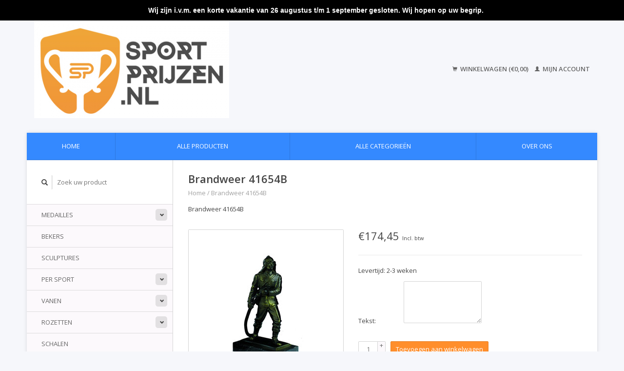

--- FILE ---
content_type: text/html;charset=utf-8
request_url: https://www.sportprijzen.nl/brandweer-41654b.html?source=facebook
body_size: 5830
content:
<!DOCTYPE html>
<!--[if lt IE 7 ]><html class="ie ie6" lang="nl"> <![endif]-->
<!--[if IE 7 ]><html class="ie ie7" lang="nl"> <![endif]-->
<!--[if IE 8 ]><html class="ie ie8" lang="nl"> <![endif]-->
<!--[if (gte IE 9)|!(IE)]><!--><html lang="nl"> <!--<![endif]-->
  <head>
    <meta charset="utf-8"/>
<!-- [START] 'blocks/head.rain' -->
<!--

  (c) 2008-2025 Lightspeed Netherlands B.V.
  http://www.lightspeedhq.com
  Generated: 24-11-2025 @ 07:18:17

-->
<link rel="canonical" href="https://www.sportprijzen.nl/brandweer-41654b.html"/>
<link rel="alternate" href="https://www.sportprijzen.nl/index.rss" type="application/rss+xml" title="Nieuwe producten"/>
<meta name="robots" content="noodp,noydir"/>
<meta property="og:url" content="https://www.sportprijzen.nl/brandweer-41654b.html?source=facebook"/>
<meta property="og:site_name" content="Sportprijzen.nl"/>
<meta property="og:title" content="Brandweer 41654B"/>
<meta property="og:description" content="Brandweer 41654B"/>
<meta property="og:image" content="https://cdn.webshopapp.com/shops/270217/files/305741994/brandweer-41654b.jpg"/>
<!--[if lt IE 9]>
<script src="https://cdn.webshopapp.com/assets/html5shiv.js?2025-02-20"></script>
<![endif]-->
<!-- [END] 'blocks/head.rain' -->
    <title>Brandweer 41654B - Sportprijzen.nl</title>
    <meta name="description" content="Brandweer 41654B" />
    <meta name="keywords" content="Brandweer, 41654B, sportprijzen, bekers, medailles, standaards, sportstandaards, medaillelint, cassettes, rozetten, paardenrozetten, vanen, vaantjes, puntvanen, banieren, baniertjes, graveer, graveren, graveerwerk, wandbord,  sportprijzen Dronten, sp" />
    
    <meta http-equiv="X-UA-Compatible" content="IE=edge,chrome=1">
    
    <meta name="viewport" content="width=device-width, initial-scale=1.0">
    <meta name="apple-mobile-web-app-capable" content="yes">
    <meta name="apple-mobile-web-app-status-bar-style" content="black">
    
    <link rel="shortcut icon" href="https://cdn.webshopapp.com/shops/270217/themes/184639/v/2638179/assets/favicon.ico?20250522210515" type="image/x-icon" />
    <link href='//fonts.googleapis.com/css?family=Open%20Sans:400,300,600' rel='stylesheet' type='text/css'>
    <link href='//fonts.googleapis.com/css?family=Open%20Sans:400,300,600' rel='stylesheet' type='text/css'>
    <link rel="shortcut icon" href="https://cdn.webshopapp.com/shops/270217/themes/184639/v/2638179/assets/favicon.ico?20250522210515" type="image/x-icon" /> 
    <link rel="stylesheet" href="https://cdn.webshopapp.com/shops/270217/themes/184639/assets/bootstrap.css?20250717103012" />
    <link rel="stylesheet" href="https://cdn.webshopapp.com/shops/270217/themes/184639/assets/responsive.css?20250717103012" />

        <link rel="stylesheet" href="https://cdn.webshopapp.com/shops/270217/themes/184639/assets/fancybox-2-1-4.css?20250717103012" />
        <link rel="stylesheet" href="https://cdn.webshopapp.com/shops/270217/themes/184639/assets/style.css?20250717103012" />       
    <link rel="stylesheet" href="https://cdn.webshopapp.com/shops/270217/themes/184639/assets/settings.css?20250717103012" />  
    <link rel="stylesheet" href="https://cdn.webshopapp.com/assets/gui-2-0.css?2025-02-20" /> 
    <link rel="stylesheet" href="https://cdn.webshopapp.com/shops/270217/themes/184639/assets/custom.css?20250717103012" />


    <script type="text/javascript" src="https://cdn.webshopapp.com/assets/jquery-1-9-1.js?2025-02-20"></script>
    <script type="text/javascript" src="https://cdn.webshopapp.com/assets/jquery-ui-1-10-1.js?2025-02-20"></script>
    <script type="text/javascript" src="https://cdn.webshopapp.com/assets/jquery-migrate-1-1-1.js?2025-02-20"></script>
    <script type="text/javascript" src="https://cdn.webshopapp.com/shops/270217/themes/184639/assets/global.js?20250717103012"></script>
    <script type="text/javascript" src="https://cdn.webshopapp.com/assets/gui.js?2025-02-20"></script>
        <script src="https://cdn.webshopapp.com/shops/270217/themes/184639/assets/fancybox-2-1-4.js?20250717103012"></script>
    <script src="https://cdn.webshopapp.com/shops/270217/themes/184639/assets/jquery-zoom-min.js?20250717103012"></script>
            <script type="text/javascript" src="https://cdn.webshopapp.com/shops/270217/themes/184639/assets/uspticker.js?20250717103012"></script>
    
		<script type="text/javascript" src="https://cdn.webshopapp.com/shops/270217/themes/184639/assets/share42.js?20250717103012"></script> 

  </head>
  <body> 
    <header class="container">
      <div class="align">
        <div class="vertical">
          <a href="https://www.sportprijzen.nl/" title="De grootste sportprijzen leverancier van Nederland ">
            <img class="img-responsive"src="https://cdn.webshopapp.com/shops/270217/themes/184639/assets/logo.png?20250522205702" alt="De grootste sportprijzen leverancier van Nederland " />
          </a>
        </div>
        
        <div class="vertical text-right no-underline">
                    <div class="cart-account">
            <a href="https://www.sportprijzen.nl/cart/" class="cart">
              <span class="glyphicon glyphicon-shopping-cart"></span> 
              Winkelwagen (€0,00)
            </a>
            <a href="https://www.sportprijzen.nl/account/" class="my-account">
              <span class="glyphicon glyphicon glyphicon-user"></span>
                            Mijn account
                          </a>
          </div>
        </div>
      </div>
    </header>    
    
  
    
    
    
    <div class="container wrapper">
      <nav>
        <ul class="no-list-style no-underline topbar">
          <li class="item home ">
            <a class="itemLink" href="https://www.sportprijzen.nl/">Home</a>
          </li>
          
          <li class="item ">
            <a class="itemLink" href="https://www.sportprijzen.nl/collection/">Alle producten</a>
          </li>

          
                    <li class="item ">
            <a class="itemLink" href="https://www.sportprijzen.nl/catalog/">Alle categorieën</a>
          </li>
          
                    
          
                              <li class="item"><a class="itemLink" href="https://www.sportprijzen.nl/service/about/" title="Over ons">Over ons</a></li>
                    
                                        
                                        
                                        
                                        
                                        
                                        
                                        
                                        
                                        
                                        
                                        
                                        
                                        
                              
                    </ul>
      </nav>

      <div class="sidebar col-xs-12 col-sm-12 col-md-3">
        <span class="burger glyphicon glyphicon-menu-hamburger hidden-md hidden-lg"></span>
       
      <div class="search">
  <form action="https://www.sportprijzen.nl/search/" method="get" id="formSearch">
    <span onclick="$('#formSearch').submit();" title="Zoeken" class="glyphicon glyphicon-search"></span>
    <input type="text" name="q" value="" placeholder="Zoek uw product"/>
  </form>
</div>
<ul class="no-underline no-list-style sidebarul">
      <li class="item foldingsidebar ">
     <div class="subcat"><span class="glyphicon glyphicon-chevron-down"></span></div>
    <a class="itemLink  hassub" href="https://www.sportprijzen.nl/medailles/" title="Medailles">Medailles</a>

        <ul class="subnav">
            <li class="subitem">
                
        <a class="subitemLink " href="https://www.sportprijzen.nl/medailles/medailles-vanaf-100-stuks/" title="Medailles vanaf 100 stuks">Medailles vanaf 100 stuks
        </a>
              </li>
            <li class="subitem">
                
        <a class="subitemLink " href="https://www.sportprijzen.nl/medailles/grote-medaille/" title="Grote medaille">Grote medaille
        </a>
              </li>
            <li class="subitem">
                
        <a class="subitemLink " href="https://www.sportprijzen.nl/medailles/medaille-voor-elke-sport/" title="Medaille voor elke sport">Medaille voor elke sport
        </a>
              </li>
            <li class="subitem">
                
        <a class="subitemLink " href="https://www.sportprijzen.nl/medailles/medaillelint/" title="Medaillelint">Medaillelint
        </a>
              </li>
            <li class="subitem">
                
        <a class="subitemLink " href="https://www.sportprijzen.nl/medailles/medailledoosje/" title="Medailledoosje">Medailledoosje
        </a>
              </li>
          </ul>
      </li>
       
      <li class="item foldingsidebar ">
     
    <a class="itemLink  " href="https://www.sportprijzen.nl/bekers/" title="Bekers">Bekers</a>

      </li>
       
      <li class="item foldingsidebar ">
     
    <a class="itemLink  " href="https://www.sportprijzen.nl/sculptures/" title="Sculptures">Sculptures</a>

      </li>
       
      <li class="item foldingsidebar ">
     <div class="subcat"><span class="glyphicon glyphicon-chevron-down"></span></div>
    <a class="itemLink  hassub" href="https://www.sportprijzen.nl/per-sport/" title="Per sport">Per sport</a>

        <ul class="subnav">
            <li class="subitem">
                
        <a class="subitemLink " href="https://www.sportprijzen.nl/per-sport/ster/" title="Ster">Ster
        </a>
              </li>
            <li class="subitem">
                
        <a class="subitemLink " href="https://www.sportprijzen.nl/per-sport/games/" title="Games">Games
        </a>
              </li>
            <li class="subitem">
                
        <a class="subitemLink " href="https://www.sportprijzen.nl/per-sport/1-2-3/" title="1-2-3">1-2-3
        </a>
              </li>
            <li class="subitem">
                
        <a class="subitemLink " href="https://www.sportprijzen.nl/per-sport/per-sport/" title="Per sport">Per sport
        </a>
              </li>
          </ul>
      </li>
       
      <li class="item foldingsidebar ">
     <div class="subcat"><span class="glyphicon glyphicon-chevron-down"></span></div>
    <a class="itemLink  hassub" href="https://www.sportprijzen.nl/vanen/" title="Vanen">Vanen</a>

        <ul class="subnav">
            <li class="subitem">
                
        <a class="subitemLink " href="https://www.sportprijzen.nl/vanen/herinneringslintjes/" title="Herinneringslintjes">Herinneringslintjes
        </a>
              </li>
            <li class="subitem">
                
        <a class="subitemLink " href="https://www.sportprijzen.nl/vanen/vanen/" title="Vanen">Vanen
        </a>
              </li>
          </ul>
      </li>
       
      <li class="item foldingsidebar ">
     <div class="subcat"><span class="glyphicon glyphicon-chevron-down"></span></div>
    <a class="itemLink  hassub" href="https://www.sportprijzen.nl/rozetten/" title="Rozetten">Rozetten</a>

        <ul class="subnav">
            <li class="subitem">
                
        <a class="subitemLink " href="https://www.sportprijzen.nl/rozetten/voorraad-rozetten/" title="Voorraad rozetten">Voorraad rozetten
        </a>
              </li>
          </ul>
      </li>
       
      <li class="item foldingsidebar ">
     
    <a class="itemLink  " href="https://www.sportprijzen.nl/schalen/" title="Schalen">Schalen</a>

      </li>
       
      <li class="item foldingsidebar ">
     
    <a class="itemLink  " href="https://www.sportprijzen.nl/awards/" title="Awards">Awards</a>

      </li>
       
      <li class="item foldingsidebar ">
     
    <a class="itemLink  " href="https://www.sportprijzen.nl/bestuur-en-jubilea/" title="Bestuur en jubilea">Bestuur en jubilea</a>

      </li>
       
      <li class="item foldingsidebar ">
     
    <a class="itemLink  " href="https://www.sportprijzen.nl/graveerplaatjes/" title="Graveerplaatjes">Graveerplaatjes</a>

      </li>
       
      <li class="item foldingsidebar ">
     <div class="subcat"><span class="glyphicon glyphicon-chevron-down"></span></div>
    <a class="itemLink  hassub" href="https://www.sportprijzen.nl/afslag/" title="Afslag">Afslag</a>

        <ul class="subnav">
            <li class="subitem">
                
        <a class="subitemLink " href="https://www.sportprijzen.nl/afslag/afslag/" title="Afslag">Afslag
        </a>
              </li>
            <li class="subitem">
                
        <a class="subitemLink " href="https://www.sportprijzen.nl/afslag/eigen-afslag/" title="Eigen afslag">Eigen afslag
        </a>
              </li>
          </ul>
      </li>
       
      <li class="item foldingsidebar ">
     <div class="subcat"><span class="glyphicon glyphicon-chevron-down"></span></div>
    <a class="itemLink  hassub" href="https://www.sportprijzen.nl/standaards-voor-elke-sport/" title="standaards voor elke sport">standaards voor elke sport</a>

        <ul class="subnav">
            <li class="subitem">
                
        <a class="subitemLink " href="https://www.sportprijzen.nl/standaards-voor-elke-sport/standaards-voor-alles/" title="Standaards voor alles..">Standaards voor alles..
        </a>
              </li>
          </ul>
      </li>
       
      <li class="item foldingsidebar ">
     
    <a class="itemLink  " href="https://www.sportprijzen.nl/glas/" title="Glas">Glas</a>

      </li>
       
      <li class="item foldingsidebar ">
     <div class="subcat"><span class="glyphicon glyphicon-chevron-down"></span></div>
    <a class="itemLink  hassub" href="https://www.sportprijzen.nl/sale-opop/" title="Sale Op=Op">Sale Op=Op</a>

        <ul class="subnav">
            <li class="subitem">
                
        <a class="subitemLink " href="https://www.sportprijzen.nl/sale-opop/medailles-restant/" title="Medailles restant">Medailles restant
        </a>
              </li>
          </ul>
      </li>
       
      <li class="item foldingsidebar ">
     
    <a class="itemLink  " href="https://www.sportprijzen.nl/nieuw-2025/" title="Nieuw 2025">Nieuw 2025</a>

      </li>
       
      
            </ul>      </div>
      <div class="content col-xs-12 col-sm-12 col-md-9">
            <div itemscope itemtype="http://schema.org/Product">
  <div class="page-title row">
    <div class="title col-md-6">
      
      <h1 itemprop="name" content="Brandweer 41654B" class="left">Brandweer 41654B </h1>
      <meta itemprop="mpn" content="1002292" />            <meta itemprop="itemCondition" itemtype="https://schema.org/OfferItemCondition" content="http://schema.org/NewCondition"/>
      <meta itemprop="description" content="Brandweer 41654B" />            
      <div class="clearfix"></div>
      
      <div class="breadcrumbs no-underline">
        <a href="https://www.sportprijzen.nl/" title="Home">Home</a>
                / <a href="https://www.sportprijzen.nl/brandweer-41654b.html">Brandweer 41654B</a>
              </div>
    </div>
    
  </div>  
  <div class="page-text row">
    <div class="col-md-12">
            <p>
        Brandweer 41654B
      </p>
                  </div>
  </div>
  
  <div class="product-wrap row">
    <div class="col-md-5 col-xs-12 image">
      <div class="zoombox fancybox">
        <div class="images"> 
          <meta itemprop="image" content="https://cdn.webshopapp.com/shops/270217/files/305741994/300x250x2/brandweer-41654b.jpg" />                              <a  class="zoom first" data-image-id="305741994" href="https://cdn.webshopapp.com/shops/270217/files/305741994/brandweer-41654b.jpg" title="Brandweer 41654B">
                        <img class="img-responsive" src="https://cdn.webshopapp.com/shops/270217/files/305741994/317x317x2/brandweer-41654b.jpg" alt="Brandweer 41654B" data-original-url="https://cdn.webshopapp.com/shops/270217/files/305741994/brandweer-41654b.jpg" class="featured">
                      </a> 
                            </div>

        <div class="thumbs row">
                    <div class="col-md-4 col-sm-2 col-xs-4 ">
            <a data-image-id="305741994" class="active">
                                              <img src="https://cdn.webshopapp.com/shops/270217/files/305741994/86x86x2/brandweer-41654b.jpg" alt="Brandweer 41654B" title="Brandweer 41654B"/>
                                          </a>
          </div>
                  </div>
      </div>  
    </div>
    
    <div class="col-md-7 col-xs-12 product-details" itemprop="offers" itemscope itemtype="http://schema.org/Offer">
			<meta itemprop="price" content="174.45" />
		<meta itemprop="priceCurrency" content="EUR" />
	  
       
      <div class="price-wrap">
                <div class="price">
          €174,45          <small class="price-tax">Incl. btw</small>            
                  </div> 
      </div>
                
      <tr>
            <td class="detail-title">Levertijd:</td>
            <td>2-3 weken</td>
          </tr>
            
             <div class="brand-productpage"> 
               </div>
        
      <div class="cart-wrap">
        <form action="https://www.sportprijzen.nl/cart/add/208193376/" id="product_configure_form" method="post">  
          <input type="hidden" name="bundle_id" id="product_configure_bundle_id" value="">
<div class="product-configure">
  <div class="product-configure-custom" role="region" aria-label="Product configurations">
    <div class="product-configure-custom-option" >
      <label for="product_configure_custom_5805345" id="gui-product-custom-field-title-5805345">Tekst:</label>
      <textarea name="custom[5805345]" id="product_configure_custom_5805345" cols="20" rows="4" ></textarea>
      <div class="product-configure-clear"></div>
    </div>
  </div>
</div>
 
          
                                                            <div class="quantity">
            <input type="text" name="quantity" value="1" />
            <div class="change">
              <a href="javascript:;" onclick="updateQuantity('up');" class="up">+</a>
              <a href="javascript:;" onclick="updateQuantity('down');" class="down">-</a>
            </div>
          </div>
          <a href="javascript:;" onclick="$('#product_configure_form').submit();" class="btn" title="Toevoegen aan winkelwagen">Toevoegen aan winkelwagen</a>
                  </form>
        <div class="clearfix">
        </div>
        
        <div class="actions-wrap">
          <ul class="no-underline no-list-style">
                        
            <li>
              <a href="https://www.sportprijzen.nl/service/?subject=Brandweer%2041654B" title="Email ons over dit product"><span class="glyphicon glyphicon-envelope"></span> Email ons over dit product</a>
            </li>          
            <li>
               <a href="https://www.sportprijzen.nl/account/wishlistAdd/103171554/?variant_id=208193376" title="Aan verlanglijst toevoegen"><span class="glyphicon glyphicon-bookmark"></span> Aan verlanglijst toevoegen</a>
            </li>
            <li>
              <a href="https://www.sportprijzen.nl/compare/add/208193376/" title="Toevoegen om te vergelijken"><span class="glyphicon glyphicon-stats"></span> Toevoegen om te vergelijken</a>
            </li>
                        <li>
              <a href="#" onclick="window.print(); return false;" title="Afdrukken"><span class="glyphicon glyphicon-print"></span> Afdrukken</a>
            </li>
          </ul>  
        </div>
      </div>
    </div> 
  </div>     
  
        <div class="tabs-wrap">
    <div class="tabs">
      <ul class="no-list-style">
        <li class="active information-tab"><a rel="info" href="#">Informatie</a></li>
                              </ul>
      <div class="clearfix"></div>
    </div>  
    
    <div class="tabsPages" id="read-more">
      <div class="page info active">
                <table class="details">
                    <tr>
            <td class="detail-title">Artikelnummer:</td>
            <td>1002292</td>
          </tr>
                              
                    
                  </table>
                
                <p>Mooie verbronsde brandweerman op marmer.<br />Hoogte 22cm<br />Deze standaard wordt geleverd incl. bijpassende graveerplaat met de door u gewenste tekst.</p>
              </div>
      
            
      
      <div class="page tags no-underline">
              </div>
    </div>

   <!--   -->
  </div>
  
      
   
  
</div>

<script type="text/javascript">
 $(document).ready(function(){
    $('.zoombox.fancybox .thumbs a').mousedown(function(){
      $('.zoombox.fancybox .images a').hide();
      $('.zoombox.fancybox .images a[data-image-id="' + $(this).attr('data-image-id') + '"]').css('display','block');
      $('.zoombox.fancybox .thumbs a').removeClass('active');
      $('.zoombox.fancybox .thumbs a[data-image-id="' + $(this).attr('data-image-id') + '"]').addClass('active');
    });
      
    $('.zoombox.fancybox .zoom').zoom();
  });
  $(window).load(function() {
    $('.zoombox.fancybox .zoom').each(function() {      
      var src = $(this).attr('href');
      $(this).find('.zoomImg').attr("src", src);
    });
    });
 

  function updateQuantity(way){
    var quantity = parseInt($('.quantity input').val());
    
    if (way == 'up'){
      if (quantity < 10000){
        quantity++;
          } else {
          quantity = 10000;
      }
    } else {
      if (quantity > 1){
        quantity--;
          } else {
          quantity = 1;
      }
    }
    
    $('.quantity input').val(quantity);
  }
</script>      </div>
      <div class="clearfix"></div>

      <footer>
        <div class="row items top no-list-style no-underline">
          <div class="contact-adres col-md-3  col-xs-12 border-right">
            
             <label class="collapse" for="_1">
      <h3>      SPORTPRIJZEN.NL</h3>
                       <span class="glyphicon glyphicon-chevron-down hidden-sm hidden-md hidden-lg"></span></label>
                    <input class="hidden-md hidden-lg hidden-sm" id="_1" type="checkbox">
                    <div class="list">
                      
            <span class="contact-description">Scheepsdiep 13G, Blokzijl</span>                        <div class="contact">
              <span class="glyphicon glyphicon-earphone"></span>
              085-0499787
            </div>
                                    <div class="contact">
              <span class="glyphicon glyphicon-envelope"></span>
              <a href="/cdn-cgi/l/email-protection#f086999e93959e84b083809f82848082999a8a959ede9e9c" title="Email"><span class="__cf_email__" data-cfemail="6117080f02040f152112110e13151113080b1b040f4f0f0d">[email&#160;protected]</span></a>
            </div>
                        </div>
          </div>
        
          <div class="service-links col-md-3 col-xs-12 border-left">
                  <label class="collapse" for="_2">
                      <h3>Klantenservice</h3>
                       <span class="glyphicon glyphicon-chevron-down hidden-sm hidden-md hidden-lg"></span></label>
                    <input class="hidden-md hidden-lg hidden-sm" id="_2" type="checkbox">
                    <div class="list">
            
      
              <ul>
                                                <li><a href="https://www.sportprijzen.nl/service/about/" title="Over ons">Over ons</a></li>
                                <li><a href="https://www.sportprijzen.nl/service/general-terms-conditions/" title="Algemene voorwaarden">Algemene voorwaarden</a></li>
                                <li><a href="https://www.sportprijzen.nl/service/disclaimer/" title="Disclaimer">Disclaimer</a></li>
                                <li><a href="https://www.sportprijzen.nl/service/privacy-policy/" title="Privacy Policy">Privacy Policy</a></li>
                                <li><a href="https://www.sportprijzen.nl/service/payment-methods/" title="Betaalmethoden">Betaalmethoden</a></li>
                                <li><a href="https://www.sportprijzen.nl/service/shipping-returns/" title="Verzenden &amp; retourneren">Verzenden &amp; retourneren</a></li>
                                <li><a href="https://www.sportprijzen.nl/service/" title="Klantenservice">Klantenservice</a></li>
                              </ul>
          </div>
          </div>
          <div class="service-links col-md-3 col-xs-12 border-left">
            <label class="collapse" for="_3">
                      <h3>Meer</h3>
                       <span class="glyphicon glyphicon-chevron-down hidden-sm hidden-md hidden-lg"></span></label>
                    <input class="hidden-md hidden-lg hidden-sm" id="_3" type="checkbox">
                    
            <ul>
                              <li><a href="https://www.sportprijzen.nl/sitemap/" title="Sitemap">Sitemap</a></li>
                              <li><a href="https://www.sportprijzen.nl/service/newsletter-terms-conditions/" title="Newsletter terms &amp; conditions">Newsletter terms &amp; conditions</a></li>
                              <li><a href="https://www.sportprijzen.nl/service/maatwerk/" title="Maatwerk prijzen">Maatwerk prijzen</a></li>
                              <li><a href="https://www.sportprijzen.nl/service/graveerwerk/" title="Graveerwerk">Graveerwerk</a></li>
                              <li><a href="https://www.sportprijzen.nl/service/openingstijden/" title="Openingstijden">Openingstijden</a></li>
                              <li><a href="https://www.sportprijzen.nl/service/levertijd/" title="Levertijd">Levertijd</a></li>
                              <li><a href="https://www.sportprijzen.nl/service/contact/" title="Contact">Contact</a></li>
                          </ul>
          </div>
          <div class="service-links col-md-3 col-xs-12 border-left">
                  <label class="collapse" for="_4">
                      <h3>Mijn account</h3>
                       <span class="glyphicon glyphicon-chevron-down hidden-sm hidden-md hidden-lg"></span></label>
                    <input class="hidden-md hidden-lg hidden-sm" id="_4" type="checkbox">
            <ul>
              <li><a href="https://www.sportprijzen.nl/account/" title="Mijn account">Mijn account</a></li>
              <li><a href="https://www.sportprijzen.nl/account/orders/" title="Mijn bestellingen">Mijn bestellingen</a></li>
              <li><a href="https://www.sportprijzen.nl/account/tickets/" title="Mijn tickets">Mijn tickets</a></li>
              <li><a href="https://www.sportprijzen.nl/account/wishlist/" title="Mijn verlanglijst">Mijn verlanglijst</a></li>
                          </ul>
          </div>
        </div>   
        
        <div class="row items bottom">
          <div class="widget col-md-3 hidden-sm hidden-xs border-right">
                                                
          </div>
               

          <div class="social-media col-md-6 border-left col-xs-12 ">
                      </div>
          <div class="hallmarks hidden-xs hidden-sm col-md-3 no-underline">
             
          </div>
        </div>        
        <div class="row copyright-payments no-underline">
          <div class="copyright col-md-6">
            <small>
            © Copyright 2025 Sportprijzen.nl
                        - Powered by
                        <a href="https://www.lightspeedhq.nl/" title="Lightspeed" target="_blank">Lightspeed</a>
                                                </small>
          </div>
          <div class="payments col-md-6 text-right">
                        <a href="https://www.sportprijzen.nl/service/payment-methods/" title="Betaalmethoden">
              <img src="https://cdn.webshopapp.com/assets/icon-payment-pin.png?2025-02-20" alt="Pin" />
            </a>
                        <a href="https://www.sportprijzen.nl/service/payment-methods/" title="Betaalmethoden">
              <img src="https://cdn.webshopapp.com/assets/icon-payment-cash.png?2025-02-20" alt="Cash" />
            </a>
                        <a href="https://www.sportprijzen.nl/service/payment-methods/" title="Betaalmethoden">
              <img src="https://cdn.webshopapp.com/assets/icon-payment-banktransfer.png?2025-02-20" alt="Bank transfer" />
            </a>
                        <a href="https://www.sportprijzen.nl/service/payment-methods/" title="Betaalmethoden">
              <img src="https://cdn.webshopapp.com/assets/icon-payment-ideal.png?2025-02-20" alt="iDEAL" />
            </a>
                        <a href="https://www.sportprijzen.nl/service/payment-methods/" title="Betaalmethoden">
              <img src="https://cdn.webshopapp.com/assets/icon-payment-visa.png?2025-02-20" alt="Visa" />
            </a>
                        <a href="https://www.sportprijzen.nl/service/payment-methods/" title="Betaalmethoden">
              <img src="https://cdn.webshopapp.com/assets/icon-payment-maestro.png?2025-02-20" alt="Maestro" />
            </a>
                        <a href="https://www.sportprijzen.nl/service/payment-methods/" title="Betaalmethoden">
              <img src="https://cdn.webshopapp.com/assets/icon-payment-mistercash.png?2025-02-20" alt="Bancontact" />
            </a>
                        <a href="https://www.sportprijzen.nl/service/payment-methods/" title="Betaalmethoden">
              <img src="https://cdn.webshopapp.com/assets/icon-payment-mastercard.png?2025-02-20" alt="MasterCard" />
            </a>
                        <a href="https://www.sportprijzen.nl/service/payment-methods/" title="Betaalmethoden">
              <img src="https://cdn.webshopapp.com/assets/icon-payment-belfius.png?2025-02-20" alt="Belfius" />
            </a>
                        <a href="https://www.sportprijzen.nl/service/payment-methods/" title="Betaalmethoden">
              <img src="https://cdn.webshopapp.com/assets/icon-payment-kbc.png?2025-02-20" alt="KBC" />
            </a>
                      </div>
        </div>    
      </footer>
    </div>
  <!-- [START] 'blocks/body.rain' -->
<script data-cfasync="false" src="/cdn-cgi/scripts/5c5dd728/cloudflare-static/email-decode.min.js"></script><script>
(function () {
  var s = document.createElement('script');
  s.type = 'text/javascript';
  s.async = true;
  s.src = 'https://www.sportprijzen.nl/services/stats/pageview.js?product=103171554&hash=0ac6';
  ( document.getElementsByTagName('head')[0] || document.getElementsByTagName('body')[0] ).appendChild(s);
})();
</script>
<script>
(function () {
  var s = document.createElement('script');
  s.type = 'text/javascript';
  s.async = true;
  s.src = 'https://components.lightspeed.mollie.com/static/js/lazyload.js';
  ( document.getElementsByTagName('head')[0] || document.getElementsByTagName('body')[0] ).appendChild(s);
})();
</script>
  <style type="text/css">
  body {
    margin-top: 42px;
  }
  .wsa-demobar {
    width: 100%;
    height: 40px;
    position: fixed;
    top: 0;
    left: 0;
    background: url(https://cdn.webshopapp.com/assets/wsa-demobar-bg.png?2025-02-20);
    box-shadow: 0 0 2px rgba(0, 0, 0, 0.5);
    border-bottom: 2px solid #FFFFFF;
    text-align: center;
    line-height: 40px;
    font-weight: bold;
    text-shadow: 0 -1px 0 rgba(0, 0, 0, 0.5);
    color: #FFF;
    font-size: 14px;
    font-family: Helvetica;
    z-index: 1000;
  }

  .wsa-demobar a {
    color: #fff;
  }

  .wsa-demobar a.close {
    display: block;
    float: right;
    width: 40px;
    height: 40px;
    text-indent: -9999px;
    background: url(https://cdn.webshopapp.com/assets/wsa-demobar-close.png?2025-02-20);
  }
</style>
<div class="wsa-demobar">
      <a href="javascript:window.location.href = 'https://www.sportprijzen.nl/admin';">&larr; Keer terug naar de backoffice</a>&nbsp;&nbsp;&nbsp;
    Wij zijn i.v.m. een korte vakantie van 26 augustus t/m 1 september gesloten. Wij hopen op uw begrip.
  <a class="close" href="https://www.sportprijzen.nl/session/demobar/?action=hide" title="Verbergen"><span>Verbergen</span></a>
</div><!-- [END] 'blocks/body.rain' -->
    <script>
      $(".glyphicon-menu-hamburger").click(function(){
    $(".sidebarul").toggle(400);
});
    </script><script>
$(".subcat").click(function(){
    $(this).siblings(".subnav").toggle();
});
  </script>
</body>
</html>

--- FILE ---
content_type: text/javascript;charset=utf-8
request_url: https://www.sportprijzen.nl/services/stats/pageview.js?product=103171554&hash=0ac6
body_size: -415
content:
// SEOshop 24-11-2025 07:18:18